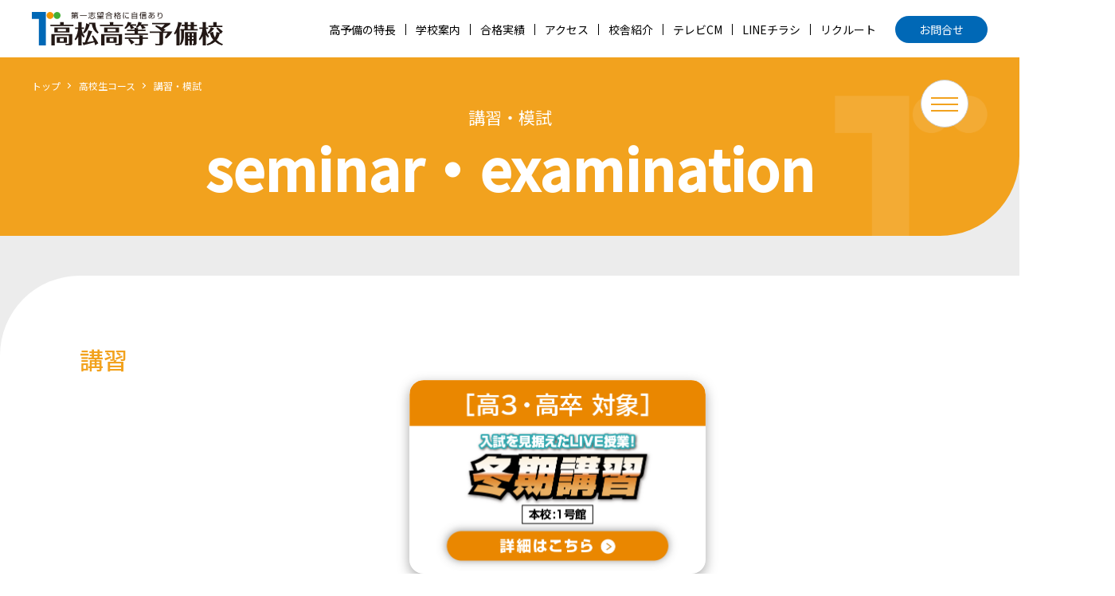

--- FILE ---
content_type: text/html; charset=UTF-8
request_url: https://takayobi.com/highSchool/examination/
body_size: 13551
content:

<!doctype html>
<html lang="ja">
<head>
<meta charset="UTF-8">
<meta name="viewport" content="width=device-width, initial-scale=1.0">
<script src="../../js/viewport.js"></script>
<meta http-equiv="X-UA-Compatible" content="ie=edge">
<title>講習・模試｜高校生コース｜高松高等予備校</title>
<meta name="robots" content="INDEX,FOLLOW">
<meta name="format-detection" content="telephone=no">
<meta name="Keywords" content="講習・模試,高松,予備校,第一志望合格,高松高等予備校,高予備,寮,香川,塾,中学生,高校生,浪人生" />
<meta name="Description" content="現役合格を目指す方へ 講習・模試のご案内ページです。学校法人村上学園　高松高等予備校" />
<meta name="author" content="高松高等予備校">
<link rel="canonical" href="https://takayobi.com/">

<meta property="og:site_name" content="高松高等予備校">
<meta property="og:title" content="高松高等予備校">
<meta property="og:description" content="現役合格を目指す方へ 講習・模試のご案内ページです。学校法人村上学園　高松高等予備校">
<meta property="og:type" content="website">
<meta property="og:url" content="https://takayobi.com/">
<meta property="og:image" content="https://takayobi.com/images/fb.png">

<meta name="twitter:card" content="summary" />
<meta name="twitter:site" content="" />
<meta name="twitter:domain" content="/" />
<meta name="twitter:title" content="高松高等予備校" />
<meta name="twitter:description" content="現役合格を目指す方へ 講習・模試のご案内ページです。学校法人村上学園　高松高等予備校" />
<meta name="twitter:image" content="https://takayobi.com/images/fb.png" />
<meta itemprop="image" content="https://takayobi.com/images/fb.png" />

<link rel="apple-touch-icon-precomposed" href="https://takayobi.com/images/webclip.png" />
<link rel="apple-touch-icon" sizes="152x152" href="https://takayobi.com/images/webclip.png">
<link rel="shortcut icon" type="image/vnd.microsoft.icon" href="https://takayobi.com//favicon.ico">
<link rel="icon" type="image/vnd.microsoft.icon" href="https://takayobi.com//favicon.ico">
<link rel="preconnect" href="https://fonts.googleapis.com"> 
<link rel="preconnect" href="https://fonts.gstatic.com" crossorigin> 
<link href="https://fonts.googleapis.com/css2?family=Noto+Sans+JP:wght@400;500&family=PT+Sans+Narrow:wght@700&display=swap" rel="stylesheet">


<link rel="stylesheet" href="../../css/common.min.css">
<link rel="stylesheet" href="../../css/style.css">
<link rel="stylesheet" href="../../css/sec.css">
<link rel="stylesheet" href="../../css/high.css">
  
<script type="application/ld+json">
{
"@context": "http://schema.org",
"@type": "BreadcrumbList",
"itemListElement":
[
{
"@type": "ListItem",
"position": 1,
"item":
{
"@id": "https://takayobi.com/",
"name": "高松高等予備校"
}
},
{
"@type": "ListItem",
"position": 2,
"item":
{
"@id": "https://takayobi.com/highschool/",
"name": "高校生コース"
}
}
{
"@type": "ListItem",
"position": 3,
"item":
{
"@id": "https://takayobi.com/highschool/examination/",
"name": "講習・模試"
}
}
]
}
</script>

<!-- Google Tag Manager -->
<script>(function(w,d,s,l,i){w[l]=w[l]||[];w[l].push({'gtm.start':
new Date().getTime(),event:'gtm.js'});var f=d.getElementsByTagName(s)[0],
j=d.createElement(s),dl=l!='dataLayer'?'&l='+l:'';j.async=true;j.src=
'https://www.googletagmanager.com/gtm.js?id='+i+dl;f.parentNode.insertBefore(j,f);
})(window,document,'script','dataLayer','GTM-5SG4LBJ');</script>
<!-- End Google Tag Manager -->

<!-- Google Tag Manager -->
<script>(function(w,d,s,l,i){w[l]=w[l]||[];w[l].push({'gtm.start':
new Date().getTime(),event:'gtm.js'});var f=d.getElementsByTagName(s)[0],
j=d.createElement(s),dl=l!='dataLayer'?'&l='+l:'';j.async=true;j.src=
'https://www.googletagmanager.com/gtm.js?id='+i+dl;f.parentNode.insertBefore(j,f);
})(window,document,'script','dataLayer','GTM-TQQBGKD');</script>
<!-- End Google Tag Manager -->

<!-- Global site tag (gtag.js) - Google Analytics -->
<script async src="https://www.googletagmanager.com/gtag/js?id=G-4WR2M71WDN"></script>
<script>
  window.dataLayer = window.dataLayer || [];
  function gtag(){dataLayer.push(arguments);}
  gtag('js', new Date());

  gtag('config', 'G-4WR2M71WDN');
</script>

</head>

<body id="">
<script>
  (function(i,s,o,g,r,a,m){i['GoogleAnalyticsObject']=r;i[r]=i[r]||function(){
  (i[r].q=i[r].q||[]).push(arguments)},i[r].l=1*new Date();a=s.createElement(o),
  m=s.getElementsByTagName(o)[0];a.async=1;a.src=g;m.parentNode.insertBefore(a,m)
  })(window,document,'script','//www.google-analytics.com/analytics.js','ga');

  ga('create', 'UA-58210961-1', 'auto');
  ga('send', 'pageview');
</script>
<!-- Google Tag Manager (noscript) -->
<noscript><iframe src="https://www.googletagmanager.com/ns.html?id=GTM-5SG4LBJ"
height="0" width="0" style="display:none;visibility:hidden"></iframe></noscript>
<!-- End Google Tag Manager (noscript) -->

<!-- Google Tag Manager (noscript) -->
<noscript><iframe src="https://www.googletagmanager.com/ns.html?id=GTM-TQQBGKD"
height="0" width="0" style="display:none;visibility:hidden"></iframe></noscript>
<!-- End Google Tag Manager (noscript) -->
<div id="wrapper">
<!--
==============================================
ヘッダー グロナビ
==============================================
-->


<header id="header">
<div class="inner--base">
<div class="logo"><a href="https://takayobi.com/"><img src="https://takayobi.com/images/common/logo.svg" alt="高松高等予備校" width="274"/></a></div>

<ul class="header--textlink flex flex--end vaC">
<li><a href="https://takayobi.com/#takayobi">高予備の特長</a></li>
<li><a href="https://takayobi.com/info/">学校案内</a></li>
<li><a href="https://takayobi.com/examinee/success/">合格実績</a></li>
<li><a href="https://takayobi.com/info/#map">アクセス</a></li>
<li><a href="https://takayobi.com/info/#school">校舎紹介</a></li>
<li><a href="https://takayobi.com/cm/">テレビCM</a></li>
<li><a href="https://takayobi.com/info/line.php">LINEチラシ</a></li>
<li><a href="https://takayobi.com/recruit/">リクルート</a></li>
<li class="bt"><a href="https://takayobi.com/info/toiawase.php">お問合せ</a></li>
</ul>
</div>
</header>

<div id="htoi" class="sp"><a href="https://takayobi.com/info/toiawase.php" ><img src="https://takayobi.com/images/common/icon_toi.svg" alt="お問合せ" width="30"/></a></div>
<div id="htel" class="sp"><a href="tel:087-834-1015" ><img src="https://takayobi.com/images/common/ion_tel.svg" alt="087-834-1015" width="30"/></a></div>
<div id="humberger" class="hidden-md hidden-lg sp"><span class="icon-bar"></span><span class="icon-bar"></span><span class="icon-bar last"></span></div>

<nav id="gnav">
<div class="logo"><a href="https://takayobi.com/"><img src="https://takayobi.com/images/common/logo_w.svg" alt="高松高等予備校" width="274"/></a></div>

<div class="gnav--couselink">
<p class="fo21 Tleft">現役合格を目指す方へ</p>
<h2 class="fo76 Tleft"><strong><a href="https://takayobi.com/highSchool/">高校生コース</a></strong></h3>
<ul class="flex flex--bet  fo20">
<li><a href="https://takayobi.com/highSchool/course01.php">高1コース</a></li>
<li><a href="https://takayobi.com/highSchool/course02.php">高2コース</a></li>
<li><a href="https://takayobi.com/highSchool/course03.php">高3コース</a></li>
<li><a href="https://takayobi.com/highSchool/course04.php">高1・高2 高予備プレップ</a></li>
<li><a href="https://takayobi.com/highSchool/course05.php">スピーキング・リスニング対策講座</a></li>
<li><a href="https://takayobi.com/highSchool/examination/">講習・模試</a></li>
<li><a href="https://takayobi.com/highSchool/price/">申込手順・受講料</a></li>
<li><a href="https://takayobi.com/highSchool/bus/">無料送迎バス</a></li>
</ul>
<div class="bt1"><a href="https://takayobi.com/request_s/high.php" class="fo21 boxShadow">高校生コース<br class="sp">資料請求（無料）</a></div>
</div>


<ul class="flex flex--bet gnav--txtlink fo15">
<li><a href="https://takayobi.com/info/">校舎紹介</a></li>
<li><a href="https://takayobi.com/cm/">テレビCM</a></li>
<li><a href="https://takayobi.com/info/line.php">LINEチラシ</a></li>
<li><a href="https://takayobi.com/info/#outline">学校概要</a></li>
<li><a href="https://takayobi.com/info/#map">アクセス</a></li>
<li><a href="https://takayobi.com/recruit/">リクルート</a></li>
</ul>

<div class="bt2"><a href="tel:087-834-1015" class="fo30">お電話からのお問合せ<span class="pc">　</span><br class="sp"><span class="fo36 bold">TEL 087-834-1015</span></a></div>
<!--<div class="bt1"><a href="https://takayobi.com/request_s/contact.php" class="fo20">お問い合わせフォーム</a></div>-->

<ul class="flex flex--bet gnav--btink">
<li class="examineeBG boxShadow"><a href="https://takayobi.com/examinee/"><p class="fo13">大学受験を<br class="sp">目指す方へ</p><h3 class="fo20 txtShadow"><strong>高卒生<br class="sp">コース</strong></h3></a></li>
<li class="juniorBG boxShadow"><a href="https://takayobi.com/juniorSchool/"><p class="fo13">高校受験を<br class="sp">目指す方へ</p><h3 class="fo20 txtShadow"><strong>中学生<br class="sp">コース</strong></h3></a></li>
</ul>

</nav>
<main id="contents" class="second high--examination">
<section class="pageIndextitle highBG">
<div class="inner--base">

<p class="fo21 Tcenter">講習・模試</p>
<h1 class="fo76 Tcenter"><strong>seminar・examination</strong></h1>

<!--===pan====-->
<div class="pan inner--short">
<ul class="fo12">
<li><a href="../../">トップ</a></li>
<li><a href="../">高校生コース</a></li>
<li>講習・模試</li>
</ul>
</div>
<!--===/pan====-->
</div>
</section>

<section class="box_corner whiteBG ">

<div class="inner--base">

<h3 class="fo30 highColor bold">講習</h3>

<ul class="flex flex--center lists">
<li class="boxShadow borderRadius15"><a href="high3-levelup.php"><img src="../../images/common/class/high3_levelup_f.png" alt="冬期講習" class="borderRadius15"/></a></li>



<!--
<li class="boxShadow borderRadius15"><a href="high3-levelup.php"><img src="../../images/common/class/high3_levelup_n.png" alt="夏期講習" class="borderRadius15"/></a></li>
<li class="boxShadow borderRadius15"><a href="high-levelup.php"><img src="../../images/common/class/high12_levelup_n.png" alt="夏期講習" class="borderRadius15"/></a></li>
<li class="boxShadow borderRadius15"><a href="high-levelup.php"><img src="../../images/common/class/high12_levelup_f.png" alt="冬期講習" class="borderRadius15"/></a></li>

<li class="boxShadow borderRadius15"><a href="spring.php"><img src="../../images/common/class/high_spring.png" alt="春期無料体験学習" class="borderRadius15"/></a></li>







-->
</ul>

</div>

</section>


<section class="siryo">
<div class="inner--base Tcenter">
<h2 class="fo30 examineeColor bold">高予備をもっと知りたい方は、</h2>
<div class="bt"><a href="https://takayobi.com/request_s/high.php" class="fo24 arrow_r_b examineeBG bold boxShadow  borderRadius30">高校生コース<br class="sp">資料請求（無料）</a></div>
</div>
</section>

</main>

<!--
==============================================
フッターメニューエリア
==============================================
-->
<footer id="footer">
<div class="inner--base">
<dl class="flex flex--bet fo13">
<dt class="col2"><h2><img src="https://takayobi.com/images/common/logo_w.svg" alt="高松高等予備校" width="283"/></h2>
<p>［本校：1号館］〒760-0076　高松市観光町547-1<br>
<a href="tel:087-834-1015">TEL	087-834-1015</a>　FAX	087-863-3088</p>
<p>［亀井町教室］〒760-0050　高松市亀井町8-10<br>
<a href="tel:087-834-1015">TEL	087-835-1015</a>　FAX	087-813-2015</p>
</dt>
<dd class="col2">
<!--
<ul class="flex flex--end sns">
<li><a href="https://www.youtube.com/channel/UClCzXtMvhNFGhP0eDtCE-Sg" target="_blank"><img src="https://takayobi.com/images/common/icon_yt.svg" width="52" alt="Youtube"/></a></li>
<li><a href="https://www.facebook.com/高松高等予備校-161606550587549/" target="_blank"><img src="https://takayobi.com/images/common/icon_fb.svg" width="52" alt="Facebook"/></a></li>
</ul>
-->
<ul class="flex flex--end txtlink">
<li><a href="https://takayobi.com/sitemap/">サイトマップ</a></li>
<li><a href="https://takayobi.com/link/">リンク集</a></li>
<li><a href="https://takayobi.com/privacy/">プライバシーポリシー</a></li>
</ul>
<p class="copyright">Copyright© Takamatsu Preparatory School. All Right Reserved.</p>
</dd>
</dl>
</div>
</footer>

<div class="pagetop fo14 bold"><a href="#wrapper">PAGE TOP</a></div>

</div><!-- #wrapper -->
<script src="../../js/jquery.min.js"></script>
<script src="../../js/common.js"></script>
<script src="../../js/sec.js"></script>
<!-- Conversion: CV1 -->
<script type="text/javascript">
  var _fout_queue = _fout_queue || {}; if (_fout_queue.conv === void 0) _fout_queue.conv = {};
  if (_fout_queue.conv.queue === void 0) _fout_queue.conv.queue = [];

  _fout_queue.conv.queue.push({
    'user_id': 54969,
    'convtype': 0,
    'price': 0,
    'dat': ''
  });

  (function() {
    var el = document.createElement('script'); el.type = 'text/javascript'; el.async = true;
    el.src = 'https://js.fout.jp/conversion.js';
    var s = document.getElementsByTagName('script')[0]; s.parentNode.insertBefore(el, s);
  })();
</script></body>
</html>


--- FILE ---
content_type: text/css
request_url: https://takayobi.com/css/common.min.css
body_size: 8528
content:
html,body,div,span,applet,object,iframe,h1,h2,h3,h4,h5,h6,p,blockquote,pre,a,abbr,acronym,address,big,cite,code,del,dfn,em,img,ins,kbd,q,s,samp,small,strike,sub,sup,tt,var,b,u,i,center,dl,dt,dd,ol,ul,li,fieldset,form,label,legend,table,caption,tbody,tfoot,thead,tr,th,td,article,aside,canvas,details,embed,figure,figcaption,footer,header,hgroup,menu,nav,output,ruby,section,summary,time,mark,audio,video{margin:0;padding:0;border:0;font-size:100%;font:inherit;vertical-align:baseline}article,aside,details,figcaption,figure,footer,header,hgroup,menu,nav,section{display:block}ol,ul{list-style:none}blockquote,q{quotes:none}blockquote:before,blockquote:after,q:before,q:after{content:'';content:none}table{border-collapse:collapse;border-spacing:0}.sp{display:none}

@media screen and (max-width: 480px) {.sp{display:block}.pc{display:none}}
@media screen and (max-width: 480px) {/*スマホのスタイル*/img{max-width: 100%;height: auto}}
input[type="submit"],input[type="button"],input[type="reset"]{appearance: button;border: none;border-radius: 0;box-sizing: border-box;cursor: pointer;-webkit-box-sizing:content-box;-webkit-appearance: button;}
img{vertical-align:bottom}
sup{vertical-align: top;position: relative;top: -0.1em;}
.flex{display: -moz-flex;display: -ms-flex;display: -o-flex;display: flex;display: -webkit-flex;flex-wrap: wrap;-webkit-flex-wrap:wrap;}
.flex--start{justify-content: flex-start;-webkit-justify-content: flex-start;}
.flex--center{justify-content: center;-webkit-justify-content: center;}
.flex--end{justify-content: flex-end;-webkit-justify-content: flex-end;}
.flex--bet{justify-content: space-between;-webkit-justify-content: space-between;}
.flex--around{justify-content: space-around;-webkit-justify-content: space-around;}
.flex--between{-webkit-box-pack:justify;  -ms-flex-pack:justify;  justify-content:space-between;}
.col1{width:100%;}.col2{width:48%;}.col3{width:32%;}.col4{width:23%;}.col5{width:18.4%;}.col6{width:15%;}.col3_2{width: 66%}.col60{width: 60%}.col40{width: 40%}
.vaC{align-items: center;}.vaB{align-items: flex-end;}
.mT10{margin-top: 10px;}.mT20{margin-top: 20px;}.mT30{margin-top: 30px;}.mT50{margin-top: 50px!important;}.mT70{margin-top: 70px!important;}.mB10{margin-bottom: 10px;}.mB20{margin-bottom: 20px;}.mB25{margin-bottom: 25px;}.mB30{margin-bottom: 30px;}.mL20{margin-left: 20px;}.mR20{margin-right: 20px;}.pT10{padding-top: 10px;}.pT30{padding-top: 30px;}.pB30{padding-bottom: 30px;}.p20{padding: 20px;}.pTB40{padding: 40px 0;}.p6{padding: 6px 0;}.p10{padding: 10px;}.coution{margin-left: 1em;text-indent: -1em;}

a{ color: #3C3C3C;text-decoration: none;transition: 0.4s;}
a:link {color: #000;-moz-transition: all 0.2s ease-in-out;-webkit-transition: all 0.2s ease-in-out;-o-transition: all 0.2s ease-in-out;transition: all 0.2s ease-in-out;}
a:visited {color: #000;}
a:hover,a:active{color: #0181C0;text-decoration: none;opacity: 0.8;filter: alpha(opacity=80);-ms-filter: "alpha(opacity=80)";}
a[href$=".pdf"].pdf{background: url(../images/common/icon_pdf.png) no-repeat 100% 50%; padding: 20px 0;padding-right:30px;}
a.ex{background: url(../images/common/icon_ex.png) no-repeat 100% 50%;  padding: 20px 0;padding-right:30px;background-size: 20px}
a.anker{margin-top:-100px; padding-top:100px;}
@media screen and (min-width: 481px) {/*PCスタイルのスタイル*/
a[href*="tel:"] {pointer-events: none;cursor: default;text-decoration: none;}
}

/* font
font-family: 'M PLUS 1p', sans-serif;
font-family: 'PT Sans Narrow', sans-serif;
*/
.fontM{font-family: 'Noto Serif JP', serif;font-feature-settings: "palt";-webkit-font-feature-settings: "palt";}
.Tleft{ text-align:left;}.Tright{ text-align:right;}.Tcenter{ text-align:center;}
.bold {font-weight: 500;}
.palt{font-feature-settings: "palt";-webkit-font-feature-settings: "palt";-moz-font-feature-settings: "palt";letter-spacing: 0.05em;}
.fo10 { font-size: 1rem; }
.fo11 { font-size: 1.1rem; }
.fo12 { font-size: 1.2rem; }
.fo13{ font-size: 1.3rem; }
.fo14 { font-size: 1.4rem; }
.fo15 { font-size: 1.5rem; }
.fo16 { font-size: 1.6rem; }
.fo17 { font-size: 1.7rem; }
.fo18 { font-size: 1.8rem; }
.fo20 { font-size: 2.0rem; }
.fo21 { font-size: 2.1rem; }
.fo22 { font-size: 2.2rem; }
.fo23 { font-size: 2.3rem; }
.fo24 { font-size: 2.4rem; }
.fo28 { font-size: 2.8rem; }
.fo30 { font-size: 3rem; }
.fo34 { font-size: 3.4rem; }
.fo36 { font-size: 3.6rem; }
.fo38 { font-size: 3.8rem; }
.fo42 { font-size: 4.2rem; }
.fo48 { font-size: 4.8rem; }
.fo50 { font-size: 5.0rem; }
.fo56 { font-size: 5.6rem; }
.fo76 { font-size: 7rem; }
.fo86 { font-size: 7.6rem; }
.fo120 { font-size: 12.0rem; }


.egl{font-family: 'PT Sans Narrow', sans-serif;}
.whiteBG{background:#ffffff}
.examineeBG{background:#006aac }
.highBG{background:#f2a21e }
.juniorBG{background:#5fc036 }
.examineeColor,
a.examineeColor{color:#006aac }
.highColor,
a.highColor{color:#f2a21e }
.juniorColor,
a.juniorColor{color:#5fc036 }
.whiteColor{color: #fff}
a.blueColor{color:#0E38B6;text-decoration: underline}
.blueColor{color:#0E38B6!important;}
.redColor{color: #ff0000}
.redBG{background: #ff0000}
.yellowBG{background: #fffcdb!important}
.blueBG{background: #d3edfb!important}
.grayBG{background: #ccc!important}

.boxShadow{box-shadow: rgba(0, 0, 0, 0.35) 0px 5px 15px;}
.txtShadow{text-shadow: 0 2px 4px rgba(0,0,0,0.7);}

.borderRadius15{border-radius: 18px;overflow: hidden}
.borderRadius30{border-radius: 30px;overflow: hidden}

.arrow_r_b {  position: relative;display: inline-block;padding-right: 20px;color: #333;text-decoration: none;}
.arrow_r_b:before {  content: '';width: 18px;height: 18px;background: #333;border-radius: 50%;position: absolute;top: 50%;right: 10%;margin-top: -9px;transition: all .3s;}
.arrow_r_b:after {  content: '';width: 6px;height: 6px;border: 0;border-top: solid 1px #fff;border-right: solid 1px #fff;position: absolute;top: 50%;right: 12%;margin-top: -4px;transform: rotate(45deg);  transition: all .3s;}
/*hoverした際の移動*/
.arrow_r_b:hover::before{ right: 8%;}
.arrow_r_b:hover::after{right: 10%;}


.arrow_r{position: relative;display: inline-block;padding-right: 10px;text-decoration: none;}
.arrow_r:before{content: '';width: 6px;height: 6px;border: 0;border-top: solid 1px #fff;border-right: solid 1px #fff;position: absolute;top: 50%;left: 100%;margin-top: -4px;transform: rotate(45deg);}

.arrow_r_c{position: relative;display: inline-block;padding-right: 10px;text-decoration: none;}
.arrow_r_c:before{content: '';width: 6px;height: 6px;border: 0;border-top: solid 1px #006aac;border-right: solid 1px #006aac;position: absolute;top: 50%;left: 100%;margin-top: -4px;transform: rotate(45deg);}

.arrow_b{position: relative;display: inline-block;padding-right: 10px;text-decoration: none;}
.arrow_b:before{content: '';width: 6px;height: 6px;border: 0;border-top: solid 1px #f2a21e;border-right: solid 1px #f2a21e;position: absolute;top: 50%;right: 5%; margin-top: -4px;transform: rotate(135deg);}

.arrow_r_b.examineeColor:before{background:#006aac}
.arrow_r_b.highColor:before{background:#f2a21e}
.arrow_r_b.juniorColor:before{background:#5fc036}

.arrow_b.examineeColor:before{border-top: solid 1px #006aac;border-right: solid 1px #006aac;}
.arrow_b.highColor:before{border-top: solid 1px #f2a21e;border-right: solid 1px #f2a21e;}
.arrow_b.juniorColor:before{border-top: solid 1px #5fc036;border-right: solid 1px #5fc036;}



@media screen and (max-width: 1025px) {
.fo13{ font-size: 1rem; }
.fo15 { font-size: 1.3rem; }
.fo16 { font-size: 1.4rem; }
.fo17 { font-size: 1.4rem; }
.fo18 { font-size: 1.5rem; }
.fo20 { font-size: 1.5rem; }
.fo21 { font-size: 1.7rem; }
.fo22 { font-size: 1.7rem; }
.fo23 { font-size: 1.7rem; }
.fo24 { font-size: 1.7rem; }
.fo30 { font-size: 1.8rem; }
.fo34 { font-size: 2.5rem; }
.fo38 { font-size: 2.8rem; }
.fo56 { font-size: 3rem; }
.fo76 { font-size: 3.2rem; }
}


 @media print{
.fo10 { font-size: 1rem; }
.fo11 { font-size: 1.1rem; }
.fo12 { font-size: 1.2rem; }
.fo13{ font-size: 1.2rem; }
.fo14 { font-size: 1.2rem; }
.fo15 { font-size: 1.2rem; }
.fo16 { font-size: 1.3rem; }
.fo17 { font-size: 1.3rem; }
.fo18 { font-size: 1.4rem; }
.fo20 { font-size: 1.5rem; }
.fo21 {font-size: 1.5rem; }
.fo22 { font-size: 1.5rem; }
.fo23 { font-size: 1.5rem; }
.fo24 {font-size: 1.5rem; }
.fo28 { font-size: 1.7rem; }
.fo30 { font-size: 1.7rem; }
.fo34 { font-size: 2rem; }
.fo36 { font-size: 2rem; }
.fo38 { font-size: 2rem; }
.fo42 { font-size: 2.5rem; }
.fo48 { font-size: 2.5rem; }
.fo50 { font-size: 3rem; }
.fo56 { font-size: 3rem; }
.fo76 { font-size: 3rem; }
.fo86 { font-size: 6rem; }
.fo120 { font-size: 8rem; }
 }

--- FILE ---
content_type: text/css
request_url: https://takayobi.com/css/style.css
body_size: 13002
content:
@charset "UTF-8";
/*===========
body・html
============*/
*{box-sizing:border-box;-webkit-box-sizing: border-box;-moz-box-sizing: border-box;-ms-box-sizing: border-box;-o-box-sizing: border-box;margin: 0;padding: 0;}
html{width: 100%;height: 100vh;overflow-y: scroll;overflow-x: hidden;font-size: 62.5%;-webkit-font-smoothing: antialiased;}
body {position: relative;font-family: 'Noto Sans JP', sans-serif;width: 100%;position: relative;font-weight: 400;font-size: 14px;font-size: 1.4rem;line-height: 1.7;color: #3C3C3C;-webkit-font-smoothing: antialiased; -moz-osx-font-smoothing: grayscale;transition: 0.4s;text-size-adjust: 100%;
-webkit-text-size-adjust: 100%;/*Chrome,Safari*/
-ms-text-size-adjust: 100%;/*EgdeMobile*/
-moz-text-size-adjust: 100%;/*firefox*/
}
@media screen and (max-width: 480px) {
body {font-size: 14px;font-size: 1.4rem;}
}


.inner--base{margin:auto;width: 70%;min-width: 1200px; position: relative}
.inner--long{max-width:100%;width: 100%;}
.inner--short{width: 840px;margin: 0 auto;position: relative}
.inner--960{width: 960px;margin: auto}
@media screen and (max-width: 1199px) {
.inner--base{min-width: 96%;}
img{max-width: 100%;height: auto}
}

@media screen and (max-width: 1025px) {
.inner--base{margin:auto;width: 96%;position: relative}
.inner--short{width: 84%;margin: 0 auto;position: relative}
.inner--960{width: 96%;margin: auto}
}
@media screen and (max-width: 480px) {
.inner--base{margin:auto;width: 96%;min-width: 96%;position: relative;}
.inner--long{max-width:100%;width: 100%;}
.inner--short{width: 84%;margin: 0 auto;position: relative}
.inner--960{width: 96%;margin: auto}
}


#wrapper{  opacity: 0;position: relative
}

/*#header*/
#header{width: 100%;text-align: left;position: fixed; top: 0;left: 0;z-index: 2;}
#header .logo{padding: 15px 0;width: 20%}
#header .logo img{max-width: 100%;height: auto}
#header.fixed{background: #fff;}
#header .header--textlink{position: absolute;right: 0;top: 20px;width: 80%}
#header .header--textlink li{padding: 0 12px;line-height: 1}
#header .header--textlink li+ li {  border-left: 1px solid #000;}
#header .header--textlink li:last-child{padding-right: 0;border-left:none}
#header .header--textlink .bt a{background: #fff;display: block;padding: 10px 30px;text-align: center;/*padding-left: 60px; */position: relative; border-radius: 100vh;}
/*
#header .header--textlink .bt a:after {
position: absolute;content: '';left: 26px;top:32%;background-image: url('data:image/svg+xml;charset=utf8,%3Csvg%20xmlns%3D%22http%3A%2F%2Fwww.w3.org%2F2000%2Fsvg%22%20viewBox%3D%220%200%2023.56%2016.03%22%3E%3Cg%3E%3Cg%3E%3Cpath%20d%3D%22m19.41%203.11-7.63%206.73-7.63-6.73a.743.743%200%200%200-1%201.1l8.12%207.15a.71.71%200%200%200%201%200l8.11-7.15a.72.72%200%200%200%20.07-1%20.74.74%200%200%200-1-.07Zm0%200%22%2F%3E%3Cpath%20d%3D%22M21.37%200H2.2A2.2%202.2%200%200%200%200%202.2v11.63a2.21%202.21%200%200%200%202.2%202.2h19.17a2.2%202.2%200%200%200%202.19-2.2V2.2A2.19%202.19%200%200%200%2021.37%200Zm.73%2013.83a.73.73%200%200%201-.73.73H2.2a.73.73%200%200%201-.73-.73V2.2a.74.74%200%200%201%20.73-.74h19.17a.74.74%200%200%201%20.73.74Zm0%200%22%2F%3E%3C%2Fg%3E%3C%2Fg%3E%3C%2Fsvg%3E');background-size: cover; width: 23px;height: 16px}
*/
#header.fixed  .bt a{background: #0068b6;color: #fff}
/*
#header.fixed .header--textlink .bt a:after {background-image: url('data:image/svg+xml;charset=utf8,%3Csvg%20xmlns%3D%22http%3A%2F%2Fwww.w3.org%2F2000%2Fsvg%22%20viewBox%3D%220%200%2040.87%2027.81%22%3E%3Cdefs%3E%3Cstyle%3E.cls-1%7Bfill%3A%23fff%7D%3C%2Fstyle%3E%3C%2Fdefs%3E%3Cg%3E%3Cg%3E%3Cpath%20class%3D%22cls-1%22%20d%3D%22M33.67%205.4%2020.44%2017.07%207.2%205.4a1.27%201.27%200%201%200-1.68%201.91L19.6%2019.72a1.29%201.29%200%200%200%201.68%200L35.35%207.31a1.27%201.27%200%201%200-1.68-1.91Z%22%2F%3E%3Cpath%20class%3D%22cls-1%22%20d%3D%22M37.06%200H3.81A3.82%203.82%200%200%200%200%203.81V24a3.82%203.82%200%200%200%203.81%203.82h33.25A3.82%203.82%200%200%200%2040.87%2024V3.81A3.82%203.82%200%200%200%2037.06%200Zm1.27%2024a1.27%201.27%200%200%201-1.27%201.27H3.81A1.27%201.27%200%200%201%202.54%2024V3.81a1.27%201.27%200%200%201%201.27-1.27h33.25a1.27%201.27%200%200%201%201.27%201.27Z%22%2F%3E%3C%2Fg%3E%3C%2Fg%3E%3C%2Fsvg%3E')}
*/
#gnav{display: none}

#humberger{display:none;border: 1px solid #ccc;background: #006aac; position:fixed;top:15px;right:10px;z-index:99;width:40px;height:40px; padding:12px 12px 0; cursor:pointer;border-radius: 30px;}
body.drawer-opened{position: fixed;width: 100%;height: 100%;top: 0; /*追記*/  left: 0; /*追記*/}
body.drawer-opened #humberger{background: #fff;}
body.drawer-opened #humberger .icon-bar{background:#006aac;}
body.drawer-opened #humberger :nth-child(1){transform:translate(0,8px) rotate(45deg);-webkit-transform:translate(0,8px) rotate(45deg);}
body.drawer-opened #humberger :nth-child(2){transform:translate(-20px ,0);-webkit-transform:translate(-20px ,0);opacity:0;}
body.drawer-opened #humberger :nth-child(3){transform:translate(0,-8px) rotate(-45deg);-webkit-transform:translate(0,-8px) rotate(-45deg);}

.icon-bar{height:2px;background:#fff;display:block;margin-bottom:6px;-webkit-transition:all 400ms cubic-bezier(1.000, 0.000, 0.000, 1.000);-moz-transition:all 400ms cubic-bezier(1.000, 0.000, 0.000, 1.000);-o-transition:all 400ms cubic-bezier(1.000, 0.000, 0.000, 1.000);transition:all 400ms cubic-bezier(1.000, 0.000, 0.000, 1.000);-webkit-transition-timing-function:cubic-bezier(1.000, 0.000, 0.000, 1.000);-moz-transition-timing-function:cubic-bezier(1.000, 0.000, 0.000, 1.000);-o-transition-timing-function:cubic-bezier(1.000, 0.000, 0.000, 1.000);transition-timing-function:cubic-bezier(1.000, 0.000, 0.000, 1.000);}
.icon-bar.last{margin-bottom:0}

@media screen and (max-width: 1199px) {
#header .logo{width:60%;}
#header .header--textlink{display: none}
#humberger{display: block}
}
@media print{
#header .logo{width:20%;}
}
.fixed-content{right:inherit;width:100%;z-index:2;-webkit-transition:all 400ms cubic-bezier(1.000, 0.000, 0.000, 1.000);-moz-transition:all 400ms cubic-bezier(1.000, 0.000, 0.000, 1.000);-o-transition:all 400ms cubic-bezier(1.000, 0.000, 0.000, 1.000);transition:all 400ms cubic-bezier(1.000, 0.000, 0.000, 1.000);-webkit-transition-timing-function:cubic-bezier(1.000, 0.000, 0.000, 1.000);-moz-transition-timing-function:cubic-bezier(1.000, 0.000, 0.000, 1.000);-o-transition-timing-function:cubic-bezier(1.000, 0.000, 0.000, 1.000);transition-timing-function:cubic-bezier(1.000, 0.000, 0.000, 1.000);}

#overlay{z-index:-1;opacity:0;background:#000;left:0;top:0;width:100%;height:100%;position:fixed;-webkit-transition:all 400ms cubic-bezier(1.000, 0.000, 0.000, 1.000);-moz-transition:all 400ms cubic-bezier(1.000, 0.000, 0.000, 1.000);-o-transition:all 400ms cubic-bezier(1.000,0.000,0.000,1.000);transition:all 400ms cubic-bezier(1.000, 0.000, 0.000, 1.000);-webkit-transition-timing-function:cubic-bezier(1.000, 0.000, 0.000,1.000);-moz-transition-timing-function:cubic-bezier(1.000, 0.000, 0.000, 1.000);-o-transition-timing-function:cubic-bezier(1.000, 0.000, 0.000, 1.000);transition-timing-function:cubic-bezier(1.000, 0.000, 0.000, 1.000);}



body.drawer-opened #gnav{position: fixed;z-index: 97;background: #006aac;left: 0;top: 0%;display: block;text-align: center;padding-top:0px;padding-bottom: 20px;
overflow: scroll;height: 100%;width: 100%;
-webkit-overflow-scrolling: touch;
-webkit-transition: all 400ms cubic-bezier(1.000, 0.000, 0.000, 1.000);-moz-transition: all 400ms cubic-bezier(1.000, 0.000, 0.000, 1.000);-o-transition: all 400ms cubic-bezier(1.000, 0.000, 0.000, 1.000);transition: all 400ms cubic-bezier(1.000, 0.000, 0.000, 1.000); /* easeInOutExpo */-webkit-transition-timing-function: cubic-bezier(1.000, 0.000, 0.000, 1.000);-moz-transition-timing-function: cubic-bezier(1.000, 0.000, 0.000, 1.000);-o-transition-timing-function: cubic-bezier(1.000, 0.000, 0.000, 1.000);transition-timing-function: cubic-bezier(1.000, 0.000, 0.000, 1.000); /* easeInOutExpo */ }
#gnav .logo{width: 60%;padding: 15px;text-align: left}
.gnav--txtlink{width: 80%;margin:20px auto 0}
.gnav--txtlink a{color: #fff}
.gnav--txtlink li{width: 48%;padding: 12px 0;border: 1px solid #fff;border-radius: 10px; margin-bottom: 12px}
#gnav .bt1{width: 50%;margin: 20px auto}
#gnav .bt1 a{background: #fff;display: block;padding: 10px 40px;padding-left: 60px; position: relative; border-radius: 100vh;}
#gnav .bt1 a:after {position: absolute;content: '';left: 26px;top:32%;background-image: url('data:image/svg+xml;charset=utf8,%3Csvg%20xmlns%3D%22http%3A%2F%2Fwww.w3.org%2F2000%2Fsvg%22%20viewBox%3D%220%200%2023.56%2016.03%22%3E%3Cg%3E%3Cg%3E%3Cpath%20d%3D%22m19.41%203.11-7.63%206.73-7.63-6.73a.743.743%200%200%200-1%201.1l8.12%207.15a.71.71%200%200%200%201%200l8.11-7.15a.72.72%200%200%200%20.07-1%20.74.74%200%200%200-1-.07Zm0%200%22%2F%3E%3Cpath%20d%3D%22M21.37%200H2.2A2.2%202.2%200%200%200%200%202.2v11.63a2.21%202.21%200%200%200%202.2%202.2h19.17a2.2%202.2%200%200%200%202.19-2.2V2.2A2.19%202.19%200%200%200%2021.37%200Zm.73%2013.83a.73.73%200%200%201-.73.73H2.2a.73.73%200%200%201-.73-.73V2.2a.74.74%200%200%201%20.73-.74h19.17a.74.74%200%200%201%20.73.74Zm0%200%22%2F%3E%3C%2Fg%3E%3C%2Fg%3E%3C%2Fsvg%3E');background-size: cover; width: 23px;height: 16px
}

#gnav .bt2{width: 100%;margin: 20px auto}
#gnav .bt2 a{display: block;padding: 10px 0px;padding-left: 0px; position: relative; color: #fff;text-align: center;line-height: 1.4}
@media screen and (max-width: 480px) {
#gnav .bt1{width: 76%;}
}


.gnav--btink{border-top: 1px solid #fff;margin: 20px auto 0;padding-top: 20px;width: 80%;}
.gnav--btink li{width: 31%;padding: 12px 0}
.gnav--btink a{color: #fff;display: block}

#htel{position:fixed;top:15px;right:15%;z-index:99;width:36px;}
#htel img{width: 100%}
#htoi{position:fixed;top:15px;right:26%;z-index:99;width:36px;}
#htoi img{width: 100%}


#footer{background: #006aac;color: #fff; padding: 30px 0;margin-top: 50px}
#footer a{color: #fff}
#footer dt h2{margin-bottom: 20px}
#footer dt p{line-height: 1.5em;margin-bottom: 12px}
#footer dd .sns li{margin-left: 22px;margin-bottom: 30px}
#footer dd .txtlink li{padding: 0 12px;line-height: 1}
#footer dd .txtlink li+ li {  border-left: 1px solid #fff;}
#footer dd .txtlink li:last-child{padding-right: 0}

#footer .copyright {text-align: right;margin-top: 20px}
.pagetop{  width: 8.5em;position: fixed;bottom: 5px;right: 5px;display: none; text-align: center
}
.pagetop a{  color: #000;  display: block;  padding-top: 22px;  position: relative;background: url('data:image/svg+xml;charset=utf8,%3Csvg%20xmlns%3D%22http%3A%2F%2Fwww.w3.org%2F2000%2Fsvg%22%20width%3D%2212.093%22%20height%3D%228.228%22%20viewBox%3D%220%200%2012.093%208.228%22%3E%20%3Cpath%20id%3D%22%E3%83%91%E3%82%B9_19466%22%20data-name%3D%22%E3%83%91%E3%82%B9%2019466%22%20d%3D%22M0%2C0%2C6.051%2C5.294%2C0%2C10.588%22%20transform%3D%22translate(0.753%207.569)%20rotate(-90)%22%20fill%3D%22none%22%20stroke%3D%22%23000000%22%20stroke-width%3D%222%22%2F%3E%3C%2Fsvg%3E') center top no-repeat;  background-size: 20% auto;}
@media screen and (max-width: 480px) {
#footer .col2{width: 100%;margin: auto;margin-bottom: 20px}
#footer dt h2{width: 70%;margin: 0 auto 20px}
#footer dt{text-align: center}
#footer dd .sns,
#footer dd .txtlink{justify-content: center!important;-webkit-justify-content: center;}
#footer dd .sns li{margin:12px 12px 35px}
#footer .copyright{text-align: center}
}

@media screen and (max-width: 1024px) and (orientation: landscape) {
/*デバイス横向きで画面の横幅が 1024px 以下の場合のスタイルを記述*/
}
@media screen and (min-width: 897px) {/*PCスタイルのスタイル*/
}

@media print{
body {font-size: 12px;font-size: 1.2rem;}
.inner--base{margin:auto;width: 90%; min-width: 90%;position: relative}
.inner--long{max-width:100%;width: 100%;}
.inner--short{width: 84%;margin: 0 auto;position: relative}
img{max-width: 100%;height: auto}
}

#yudokyoka{ text-align: center;margin-bottom: 50px}
#yudokyoka ul{width: 80%;margin: auto;}
.siryo#yudokyoka a{width: 100%; display: block;color: #fff;font-size: 2.4rem;padding: 16px 0;margin-top:8px}
.siryo#yudokyoka .arrow_r_o:before {background: #fff; }
.siryo#yudokyoka .arrow_r_o:after {border-top: solid 1px #f2a21e;  border-right: solid 1px #f2a21e;  top: 50%;  right: 11%;}
.siryo#yudokyoka .arrow_r_o:hover::after{right: 9%;}
#yudokyoka p {
position: relative;
display: inline-block;
padding: 0 45px;
font-size: 1.9rem
}
#yudokyoka p:before, #yudokyoka p:after {
content: '';
position: absolute;
top: 50%;
display: inline-block;
width: 30px;
height: 1px;
background-color: black;

}
#yudokyoka p:before {
-webkit-transform: rotate(60deg);
transform: rotate(60deg);
left:0;
}
#yudokyoka p:after {
-webkit-transform: rotate(-60deg);
transform: rotate(-60deg);
right: 0;
}
@media screen and (max-width: 480px) {
#yudokyoka ul{width: 96%;margin: auto;}
.siryo#yudokyoka a{font-size: 1.5rem;padding: 12px 0;margin-top:8px;line-height: 1.3}
#yudokyoka p {font-size: 1.1rem}
.siryo#yudokyoka .arrow_r_o:after { right: 12%; }

}



--- FILE ---
content_type: text/css
request_url: https://takayobi.com/css/sec.css
body_size: 6612
content:
@charset "UTF-8";
#wrapper {opacity: 100;}
#contents { width: 100%;   position: relative;background: #ececec;	padding-bottom: 70px;}

#humberger.sp{}
#header{background: #fff}
@media screen and (min-width: 481px) {/*PCスタイルのスタイル*/

body.drawer-opened #humberger{background: #fff;}
body.drawer-opened #humberger .icon-bar{background:#0068b6;}
#header .header--textlink .bt a{background: #0068b6;color: #fff}
#header .header--textlink .bt a:after {background-image: url('data:image/svg+xml;charset=utf8,%3Csvg%20xmlns%3D%22http%3A%2F%2Fwww.w3.org%2F2000%2Fsvg%22%20viewBox%3D%220%200%2040.87%2027.81%22%3E%3Cdefs%3E%3Cstyle%3E.cls-1%7Bfill%3A%23fff%7D%3C%2Fstyle%3E%3C%2Fdefs%3E%3Cg%3E%3Cg%3E%3Cpath%20class%3D%22cls-1%22%20d%3D%22M33.67%205.4%2020.44%2017.07%207.2%205.4a1.27%201.27%200%201%200-1.68%201.91L19.6%2019.72a1.29%201.29%200%200%200%201.68%200L35.35%207.31a1.27%201.27%200%201%200-1.68-1.91Z%22%2F%3E%3Cpath%20class%3D%22cls-1%22%20d%3D%22M37.06%200H3.81A3.82%203.82%200%200%200%200%203.81V24a3.82%203.82%200%200%200%203.81%203.82h33.25A3.82%203.82%200%200%200%2040.87%2024V3.81A3.82%203.82%200%200%200%2037.06%200Zm1.27%2024a1.27%201.27%200%200%201-1.27%201.27H3.81A1.27%201.27%200%200%201%202.54%2024V3.81a1.27%201.27%200%200%201%201.27-1.27h33.25a1.27%201.27%200%200%201%201.27%201.27Z%22%2F%3E%3C%2Fg%3E%3C%2Fg%3E%3C%2Fsvg%3E')}
}


#footer{margin-top: 0px}

.pageIndextitle{color: #fff;padding-top: 90px;border-radius: 0 0 100px 0;position: relative}
.pageIndextitle .inner--base{background: url("../images/common/pagetitle_bg.png") no-repeat left bottom;padding: 110px 0 }
.pageIndextitle h1{line-height: 1.3em}
.pageIndextitle .catch{margin-top: 30px;line-height: 2.5em}
.pageIndextitle .img{position: absolute;right: 0;bottom: 10px}

.second .pageIndextitle{/*padding-top: 44px*/}
.second .pageIndextitle .inner--base{background-position: right 30px;background-size: 16%;padding: 40px 0;margin-bottom: 50px}
@media screen and (max-width: 1199px) {
.pageIndextitle .catch{width: 58%;line-height: 2em}
.pageIndextitle .img{width: 40%;}

}
@media screen and (max-width: 480px) {
.pageIndextitle{color: #fff;padding: 60px 0 0;margin-bottom: 60px;border-radius: 0 0 40px 0}
.pageIndextitle .inner--base{padding: 40px 0 40px;background-size: 70%}
.pageIndextitle .catch{margin-top: 10px;line-height: 2em}
.pageIndextitle .fo20 { font-size: 1.3rem; }
.pageIndextitle .img{width: 42%;bottom: -50px}

.second .pageIndextitle{margin-bottom: 20px;}
.second .pageIndextitle .inner--base{background-position: right  bottom;background-size: 32%; padding: 30px 0;margin-bottom: 20px }
.second .pageIndextitle .fo21 { font-size: 1.5rem; }
.second .pageIndextitle .fo76 { font-size: 2.4rem; }
}

/*pan*/
.pan{text-align:left;position: absolute;left: 0;top: 8px}
.pan li{display:inline-block;text-align:left;position:relative;color: #fff}
.pan li a{padding-right:20px;color: #fff}
.pan li a:after{content:'';width:4px;height:4px;border:0px;border-top:solid 1px #fff;border-right:solid 1px #fff;-ms-transform:rotate(45deg);-webkit-transform:rotate(45deg);transform:rotate(45deg);position:absolute;top:50%;right:8px;margin-top:-3px}
@media screen and (max-width: 480px) {
.pan{display: none}
}



.contitle{line-height: 3.5em;letter-spacing: 0.1em;margin-bottom: 40px}
.box_topleftlong{border-radius: 100px 0 0px 0;padding: 80px 0 400px;min-width: 1200px}

.box_topright{border-radius: 0px 100px 100px 0;padding: 80px 0;width: 93%;min-width: 1200px}
.box_topleftbase{border-radius: 100px 0 0px 100px;padding: 80px 0;width: 93%;margin-left: auto;min-width: 1200px}
.box_corner{border-radius: 100px;width: 80%;margin:0px  auto 0; padding: 80px 0;min-width: 1400px}
.marker_yellow_futo {background: linear-gradient(transparent 0%, #ffff66 0%);}

@media screen and (max-width: 1199px) {
.box_topleftlong{border-radius: 30px 0 0px 0;padding: 40px 0 400px;min-width: 100%}
.box_topright{border-radius: 0px 30px 30px 0;padding: 40px 0;min-width: 96%}
.box_topleftbase{border-radius: 30px 0 0px 30px;padding: 40px 0;min-width: 96%}
.box_corner{border-radius: 30px;width: 96%;margin:0px  auto 0; padding: 20px;min-width: 96%}
}


@media screen and (max-width: 480px) {
.contitle{line-height: 2.8em;letter-spacing: 0.1em;text-align: center}
.box_topleftlong{border-radius: 30px 0 0px 0;padding: 40px 0 400px;min-width: 100%}
.box_topright{border-radius: 0px 30px 30px 0;padding: 40px 0;min-width: 96%}
.box_topleftbase{border-radius: 30px 0 0px 30px;padding: 40px 0;min-width: 96%}
.box_corner{border-radius: 30px;width: 96%;margin:0px  auto 0; padding: 20px;min-width: 96%}

}

.siryo{margin-top: 30px;}
.siryo a{display: block;width: 60%;margin: auto; padding: 10px 0px;margin: auto;text-align: center;color: #fff;letter-spacing: 0.05em;text-indent: 0.05em}
.siryo .arrow_r_b:before {background: #fff; }
.siryo .arrow_r_b:after {border-top: solid 1px #006aac;  border-right: solid 1px #006aac;  top: 50%;  right: 11%;}
.siryo .arrow_r_b:hover::after{right: 9%;}
@media screen and (max-width: 480px) {
.siryo a{margin-top: 12px;width: 90%;}
.siryo .arrow_r_b:after { right: 12%; }
.siryo .fo30{font-size: 1.5rem}
}

table{width: 100%;table-layout: fixed;border-collapse: collapse;border: 1px solid #666}
table td,table th{padding: 15px;border: 1px solid #666;text-align: center;vertical-align: middle}
table.st1 th{background: #fffcdb}
table.st2 th{background: #d3edfb}

table.st1 th.st2{background: #d3edfb}
table.st2 th.st1{background: #fffcdb}

@media screen and (max-width: 480px) {
.table-wrap,
.table-wrap--short{ overflow-x: scroll;}
.table-wrap table {width: 1200px;}
.table-wrap--short table {width: 600px;}
.table-wrap table th,.table-wrap table td,
.table-wrap--short table th,.table-wrap--short table td{font-size: 1.2rem;padding: 5px}
}

.news dl{margin-top: 20px}
.news dd{margin-left: 20px}
.news .iconnews{background:#666666; }
.news dt span{display: inline-table;  width: 96px; vertical-align:middle; text-align:center; height:16px; color:#FFF; font-size:1.2rem; padding:3px;border-radius: 5px; margin-right:10px; font-weight:500;}
.news .icon1{background:#FA9600;}
.news .icon2{background:#FF0000; }
.news .icon3{background:#0067B6; }
.news  .icon4{background:#FA9600; }
.news .icon5{background:#7CC036; }
.news .iconuniversity{background:#0067B6; }
.news .iconhighschool{background:#FA9600; }
.news .iconjuniorschool{background:#7CC036; }
.news .iconbosyu{background:#FF0000; }

.pageNavi{text-align: center;margin: 20px 0}
.pageNavi a{display: block;margin:5px  auto; }
.pageNavi div{width: 30%}
.pageNavi div.col4{width: 22%}
@media screen and (max-width: 480px) {
.pageNavi div{width: 80%;margin: auto}
.pageNavi div.col4{width: 48%;margin-bottom: 20px}
}


--- FILE ---
content_type: text/css
request_url: https://takayobi.com/css/high.css
body_size: 5617
content:
@charset "UTF-8";

body.drawer-opened #gnav{background: #f2a21e;}
body.drawer-opened #humberger .icon-bar{background:#f2a21e;}
#humberger{background: #f2a21e;}
@media screen and (min-width: 1200px) {/*PCスタイルのスタイル*/

#humberger{display: block;background: #fff;top:100px;right:5%;width: 60px;height: 60px;padding-top: 21px }
.icon-bar{background:#f2a21e;}
.gnav--btink .fo13{font-size: 1.6rem}
.gnav--btink .fo20{font-size: 2.5rem}

}
.gnav--btink li{width: 48%;}
.gnav--couselink{background: url("../images/common/pagetitle_bg.png") no-repeat left top; background-size: 20%; width: 1200px; padding: 20px 0; margin:20px auto 0;color: #fff}
.gnav--couselink a{color: #fff}
.gnav--txtlink,.gnav--btink{width: 1200px; }
#gnav .bt1{width: 40%;margin:20px auto}
.gnav--couselink li{width: 48%; margin-bottom: 12px}
.gnav--couselink li a{display: block;background: #fff;color: #f2a21e;padding: 16px 0;border-radius: 10px;font-weight: 500}
#gnav .gnav--couselink  .bt1 a{background: #0A1D5E}
#gnav .gnav--couselink  .bt1 a:after{background: none}
@media screen and (max-width: 1199px) {
.gnav--couselink{width: 100%;padding: 20px}
.gnav--txtlink,.gnav--btink{width: 100%;padding: 20px}
#gnav .bt1{width:76%;}
#gnav .gnav--couselink .bt1{width:100% }
}

@media screen and (max-width: 480px) {
#humberger{background: #f2a21e;}

.gnav--couselink .fo20{font-size: 1.3rem}
}
@media screen and (max-width: 480px) {
.pageIndextitle .img{bottom: -30px}
}
.index .pickup{margin: 80px 0}
.index .catch{width: 60%}
.index .catch2{margin-top: 30px;line-height: 3em}
.index .contents{}
.index .contents h3{letter-spacing: 0.1em}
.index .contents li{padding:20px 15px;margin-bottom: 30px;}
.index .contents .maru{width: 85px;margin-right: 30px}
.index .contents .maru p{text-align: center; background: url("../highSchool/images/link_maru_1.svg") no-repeat center center;background-size: 85px; line-height: 85px}
.index .pickup .flex--center li{margin: 12px 12px;width: 30%}
.index .pickup .flex--center li img{width: 100%;height: auto}
@media screen and (max-width: 480px) {
.index .catch{width: 100%}
.index .catch2{line-height: 2em}
.index .pickup{margin: 40px 0}
.index .pickup li{width: 86%;margin: auto; margin-bottom: 20px}
.index .pickup .flex--center li{margin:8px;width: 45%}
.index .contents li{padding:10px;margin-bottom: 30px}
.index .contents li.col2{width: 100%}
.index .contents .maru{width: 40px;}
.index .contents .maru p{background-size: 40px; line-height: 40px}
.index .contents .co{width: 75%}

}

.index .contents .arrow_r_b { padding-right: 40px;}
.index .contents .arrow_r_b:before {  background: #fff;  border: 1px solid #f2a21e;  top: 50%;  right: 0%;}
.index .contents .arrow_r_b:after { border-top: solid 1px #f2a21e;  border-right: solid 1px #f2a21e; right: 7px; margin-top: -2.5px;}
/*hoverした際の移動*/
.index .contents .arrow_r_b:hover::before{ right: -10px;}
.index .contents .arrow_r_b:hover::after{right: -2px;}

.index .point{position: relative;margin-top: -300px;margin-bottom: 50px}
.index .point .inner--base{padding-left: 3%}
.index .point .img{position: absolute;right: -7%;top: 20px;}
.index .point .detail{margin-top: 40px;line-height: 2em}
.index .point .detail li{margin-bottom: 40px}
.index .point .detail h4{padding: 12px 0;margin-bottom: 12px;font-weight: 500}
.index .point .catch2{width: 58%}
.index .point .detail .photo{width: 56%}
.index .point .detail .photo.col3_1{width: 30%}
.index .point .detail img{width: 100%!important;height: auto}
@media screen and (max-width: 1025px) {
.index .point .img{width: 40%;right: -2%;}
.index .point .catch2{width: 50%}
.index .point .detail .col60,
.index .point .detail .col40{width: 100%;margin-bottom: 12px}
.index .point .detail .photo{width: 100%}

}
@media screen and (max-width: 480px) {
.index .point{margin-bottom: 40px;}
.index .point .catch2{width: 100%}
.index .point .img{position: static;width: 80%; margin:-80px auto 20px;}
.index .point .img img{object-fit: cover;width: 100%!important;height: 150px!important;}
.index .point .detail{width: 90%;margin: 40px auto}
.index .point .detail li{margin-bottom: 30px}
.index .point .detail .col2,
.index .point .detail li p{width: 100%}
.index .point .detail .col60,
.index .point .detail .col40{width: 100%;margin-bottom: 12px}
.index .point .detail img{width: 100%}
}


.high--course{}
a.anker{ /*display: block;*/ margin-top:0px; padding-top:100px;}
.high--course .btdetail{margin-top: 30px;}
.high--course .btdetail a{display: block;width: 80%; padding: 12px 50px 12px 40px;margin: auto;text-align: center;color: #fff;letter-spacing: 0.05em;text-indent: 0.05em}
.high--course .btdetail .arrow_r_b:before{ right: 20px;background: #fff}
.high--course  .btdetail .arrow_r_b:after { right: 25px;  border-top: solid 1px #f39800;  border-right: solid 1px #f39800;}
.high--course .btdetail .arrow_r_b:hover::before{ right: 12px;}
.high--course .btdetail .arrow_r_b:hover::after{right: 18px;}

@media screen and (max-width: 480px) {
.high--course .btdetail a{display: block;width: 100%; padding: 12px 30px 12px 0px;}
.high--course .btdetail a.fo24{font-size: 1.5rem}
.high--course  .col2{width: 100%;margin-bottom: 20px}

.high--course .box_corner .mT70{margin-top: 30px!important}
.high--course .box_corner .mT30{margin-top: 15px!important}

}


.high--examination .lists li{margin-left: 10px;margin-right: 10px;margin-bottom: 20px;width: 31%}
.high--examination .lists li img{max-width: 100%;height: auto}
@media screen and (max-width: 480px) {
.high--examination .lists li{margin: 20px 0 0 0;width: 48%}
}

.in_frame{position: relative}
.in_frameab{width: 60%;position: absolute;right: 6%;top: -6px}

.inner--960 .btdetail a{width: 100%}


--- FILE ---
content_type: image/svg+xml
request_url: https://takayobi.com/images/common/logo_w.svg
body_size: 5491
content:
<?xml version="1.0" encoding="UTF-8"?><svg id="b" xmlns="http://www.w3.org/2000/svg" viewBox="0 0 280 33.51"><defs><style>.d{fill:#fff;}</style></defs><g id="c"><g><g><path class="d" d="M68.81,3.89v1.97H36.15v-1.97h13.86v-1.58c0-.42-.1-1.61-.1-2l4.91,.07s.25,.1,.25,.42c0,.1,0,.17-.14,.74V3.89h13.9Zm-1.54,13.19v12.18c0,2.63-.63,3.65-4,3.65h-5.33l-.77-2.21c.98,.11,2.14,.25,3.47,.25,1.41,0,1.76-.1,1.76-1.51v-10.38h-19.93v14.14h-4.84V17.09h29.65Zm-4.17-9.12v7.05h-21.23V7.96h21.23Zm-3.47,13.37v8.03h-14.42v-8.03h14.42Zm-12.98-11.4v3.26h11.65v-3.26h-11.65Zm3.09,13.37v4.1h5.33v-4.1h-5.33Z"/><path class="d" d="M83.19,22.21c-1.3-1.33-2.18-2.39-2.87-3.51v14.49h-4.64v-12.21c-1.68,2.95-3.19,4.32-3.93,5.02l-1.26-1.65c2.56-4,4.14-7.72,4.95-14.38h-4.21v-1.93h4.45V2.77c0-1.05,0-1.19-.1-2.39l4.53,.1c.28,0,.42,.17,.42,.42s-.07,.49-.21,.77v6.35h3.36v1.93h-3.33c.6,3.83,2,7.47,4.28,10.56l-1.44,1.68Zm12-9.02s.11,.21,.11,.28c0,.1,0,.17-.42,.77-2.95,6.7-3.3,7.44-6.6,14.21,4.39-.63,7.05-1.09,9.4-1.51-.84-2.52-1.72-4.7-2.98-6.91l1.83-1.05c.98,1.26,4.95,6.28,7.47,11.09l-4.56,2.84c-.25-1.05-.49-2.24-1.16-4.18-9.51,2.63-11.02,3.05-14.46,3.79-.28,.32-.31,.35-.49,.35-.04,0-.39-.07-.42-.14l-1.41-3.68c2.21-.07,3.3-.18,3.44-.21,3.72-10.24,4.43-14.42,4.81-16.84l5.44,1.19Zm-3.65-9.44c.11,.04,.35,.14,.35,.39,0,.21-.17,.42-.39,.7-1.89,6.28-4.91,9.37-7.65,11.44l-1.68-1.26c3.89-5.37,4.17-9.2,4.46-13.02l4.91,1.75Zm8.1-2.46c.25,7.62,2.56,11.12,4.77,13.61l-1.65,1.51c-3.48-2.53-7.23-6.49-8-13.16h-3.96V1.3h8.84Z"/><path class="d" d="M138.97,3.89v1.97h-32.67v-1.97h13.86v-1.58c0-.42-.11-1.61-.11-2l4.91,.07s.24,.1,.24,.42c0,.1,0,.17-.14,.74V3.89h13.89Zm-1.54,13.19v12.18c0,2.63-.63,3.65-4,3.65h-5.33l-.77-2.21c.98,.11,2.14,.25,3.47,.25,1.4,0,1.75-.1,1.75-1.51v-10.38h-19.93v14.14h-4.84V17.09h29.65Zm-4.17-9.12v7.05h-21.23V7.96h21.23Zm-3.47,13.37v8.03h-14.42v-8.03h14.42Zm-12.98-11.4v3.26h11.65v-3.26h-11.65Zm3.09,13.37v4.1h5.33v-4.1h-5.33Z"/><path class="d" d="M149.81,10.35c-.42-2.07-.67-2.77-1.47-4.88h-.91c-1.05,1.16-2.67,2.77-4.98,4.56l-1.73-1.09c3.02-3.09,4.56-6.95,4.95-8.95l4.8,1.23c.07,.04,.21,.07,.21,.25s-.1,.28-.42,.56c-.39,.35-.85,1.09-1.16,1.51h8.28v1.93h-5.79c.14,.11,1.72,1.47,3.23,3.26l-5.02,1.61Zm10.24,6.1h14.03v1.97h-32.67v-1.97h13.86v-3.51h-10.77v-1.96h10.77c0-.81-.07-1.58-.14-2.35l4.91,.11s.17,.21,.17,.35c0,.07-.1,.42-.17,.6v1.3h10.7v1.96h-10.7v3.51Zm1.72,3.68c0-.7-.04-.91-.14-1.3l4.77,.28c.42,.04,.56,.28,.56,.42,0,.25-.1,.39-.39,.98v1.51h7.51v1.97h-7.51v5.16c0,3.09-.95,3.79-3.96,3.79h-6.46l-.77-2.18c1.9,.28,4.18,.35,4.7,.35,1.4,0,1.68-.32,1.68-1.86v-5.26h-13.65c.95,.49,3.72,2,6.88,4.53l-4.46,3.33c-.7-1.4-2.18-4.17-4.35-6.7l1.37-1.16h-6.14v-1.97h20.35v-1.89Zm3.93-9.86c-.77-2.7-1.65-4.35-1.89-4.81h-1.69c-1.58,1.65-2.66,2.49-3.51,3.16l-1.69-.98c1.51-1.75,2.84-3.65,3.61-7.65l4.77,1.23c.14,.07,.14,.14,.14,.21,0,.32-.35,.56-.56,.7-.42,.56-.6,.81-1.05,1.4h10.25v1.93h-6.74c1.3,.98,2.56,2,3.72,3.16l-5.37,1.65Z"/><path class="d" d="M195.84,13.44h12.74c-2.14,4.49-6.35,8.18-8.81,10l-2.17-1.44c.98-1.16,3.19-4,4.07-6.6h-6.45v14.03c0,1.44-.04,3.44-3.69,3.44h-6.74l-.77-2.25c2.24,.39,3.75,.42,4.49,.42,1.55,0,1.9-.28,1.9-1.75V15.4h-13.93v-1.96h16.88c-2.84-2.98-5.51-5.09-9.09-6.98l1.26-1.72c4.32,1.54,7.23,3.02,7.75,3.26,1.72-1.47,3.33-2.88,4.32-4.42h-17.68V1.65h25.47v1.86c-3.44,2.67-8.39,5.44-9.33,5.97,1.68,.98,2.14,1.3,2.91,1.79l-3.12,2.17Z"/><path class="d" d="M218.74,33.26h-4.46V15.37c-1.09,1.23-1.68,1.82-2.39,2.53l-1.19-1.72c3.86-5.37,5.79-12,5.93-15.97l5.23,1.12c.07,.04,.14,.28,.14,.39,0,.25-.1,.35-.46,.74-1.12,3.12-1.97,4.88-2.81,6.39v24.42Zm6.25-14.07c0,8.11-2.84,11.47-4.52,13.47l-1.65-1.23c1.83-3.12,2.25-6.07,2.25-12.74v-6.67h-1.33v-1.93h5.96v-3.93h-4.14v-1.93h4.14v-1.54c0-.56-.07-1.4-.14-2.28l4.53,.03c.14,0,.35,.35,.35,.53,0,.14-.07,.35-.14,.53v2.74h4.03v-1.37c0-.74-.04-1.26-.1-2.42l4.49,.04s.28,.17,.28,.45c0,.18-.1,.56-.14,.7v2.6h4.42v1.93h-4.42v3.93h5.37v1.93h-19.23v7.16Zm11.23,13.54h-3.37v-6.39h-2.18v6.88h-4.31V14.46h16.24v14.95c0,1.93-.39,3.44-2.95,3.44h-2.32l-.7-2c.56,.1,.77,.14,.95,.14,.74,0,.74-.53,.74-1.12v-3.51h-2.1v6.39Zm-5.93-26.56v3.93h4.03v-3.93h-4.03Zm2.56,10.21h-2.18v3.02h2.18v-3.02Zm0,4.98h-2.18v3.02h2.18v-3.02Zm3.37-1.96h2.1v-3.02h-2.1v3.02Zm0,4.98h2.1v-3.02h-2.1v3.02Z"/><path class="d" d="M258.74,22.24c-1.26-1.44-1.72-2.1-2.91-3.96v14.91h-4.63v-12.88c-1.76,3.3-3.26,4.81-4.18,5.75l-1.12-1.79c2.98-4.25,4.59-9.26,5.12-14.42h-4.39v-1.93h4.56V3.44c0-1.16,0-2.07-.11-3.16l4.67,.11s.21,.17,.21,.45c0,.25-.07,.46-.14,.6V7.93h3.05v1.93h-3.02c.35,2.38,1.4,6.42,4.46,10.84l-1.58,1.54Zm7.23-8.42c.35,2.39,.95,5.12,2.7,8.31,.6-1.16,1.65-3.33,2.11-7.97l4.88,1.37c.17,.03,.25,.17,.25,.39s-.25,.45-.46,.63c-1.12,4.25-3.08,7.33-4.35,8.98,1.23,1.3,4,3.86,8.91,5.97l-1.37,1.65c-4.81-1.54-7.89-3.69-9.79-5.26-1.9,1.68-4.98,3.65-10.77,5.26l-1.37-1.62c1.86-.67,5.93-2.07,9.61-6.07-2.63-3.02-3.89-5.86-4.91-9.86l4.56-1.79Zm-7.93,1.54c3.68-3.51,4.81-7.68,4.88-7.96l4.49,1.89s.11,.07,.11,.14c0,.46-.21,.6-.6,.81-2.49,2.95-4.32,4.6-7.3,6.49l-1.58-1.37Zm21.23-9.96v1.93h-19.89v-1.93h6.84V2.81c0-.32-.04-1.23-.11-2.46l4.81,.07c.14,0,.24,.32,.24,.46,0,.28-.07,.42-.14,.56v3.97h8.24Zm-2.52,11.61c-1.05-1.86-3.9-5.61-6.14-7.79l1.41-1.58c1.89,1.16,4.95,3.12,7.75,5.93l-3.02,3.44Z"/></g><g><path class="d" d="M14.74,3.62c0,1.96,1.59,3.55,3.54,3.55s3.54-1.58,3.54-3.55S20.24,.09,18.28,.09s-3.54,1.59-3.54,3.54Z"/><path class="d" d="M21.82,3.62c0,1.96,1.58,3.55,3.54,3.55s3.55-1.58,3.55-3.55S27.33,.09,25.37,.09s-3.54,1.59-3.54,3.54Z"/><polygon class="d" points="0 7.14 0 .11 14.07 .11 14.07 33.51 7.02 33.51 7.02 7.14 0 7.14"/></g></g></g></svg>

--- FILE ---
content_type: application/javascript
request_url: https://takayobi.com/js/common.js
body_size: 1057
content:
$(function() {
$(document).on("click", "#humberger", function() {
$("body").toggleClass("drawer-opened")
});
});

$(function() {
        
        var urlHash = location.hash;
        if (urlHash) {
            $('body,html').stop().scrollTop(0);
            setTimeout(function() {
                var target = $(urlHash);
                var position = target.offset().top;
                $('body,html').stop().animate({
                    scrollTop: position
                }, 500);
            }, 100);
        }
        $('a[href^=#]').click(function() {
            var href = $(this).attr("href");
            var target = $(href);
            var position = target.offset().top;
            $('body,html').stop().animate({
                scrollTop: position
            }, 500);
            return false;
        });
    });



//ページスクロール
$(function() {

$('.pagetop').hide();
$(window).scroll(function () {
    if($(window).scrollTop() > 0) {
        $('.pagetop').fadeIn(600);
		$("#header").addClass('fixed');
    } else {
        $('.pagetop').fadeOut(600);
		$('#header').removeClass('fixed');
    }
}); 
});


--- FILE ---
content_type: image/svg+xml
request_url: https://takayobi.com/images/common/icon_toi.svg
body_size: 2100
content:
<?xml version="1.0" encoding="UTF-8"?><svg id="b" xmlns="http://www.w3.org/2000/svg" width="44" height="44" viewBox="0 0 44 44"><defs><style>.d{fill:#009e1a;}.d,.e{stroke-width:0px;}.e{fill:#fff;}</style></defs><g id="c"><circle class="d" cx="22" cy="22" r="22"/><path class="e" d="m9.974,19.191v1.2h1.857v.825h-1.857v1.333c.524-.108,1.092-.167,1.55-.167,1.399,0,2.341.783,2.341,1.958,0,.775-.309,1.35-.933,1.716-.442.258-.9.392-1.733.483l-.333-.783c1.491-.133,2.083-.542,2.083-1.424,0-.783-.517-1.216-1.441-1.216-.417,0-.991.075-1.533.2v2.149c0,.658-.4,1.066-1.058,1.066-.434,0-1.009-.208-1.358-.5-.417-.35-.633-.758-.633-1.208,0-.475.175-.783.691-1.216.341-.292.808-.55,1.458-.8v-1.591h-1.741v-.825h1.741v-1.2h.899Zm-.899,4.416c-.775.325-1.275.8-1.275,1.208,0,.417.459.825.934.825.241,0,.342-.125.342-.425v-1.608Zm4.782-1.508c-.476-.742-1.075-1.483-1.658-2.041l.633-.508c.608.55,1.233,1.283,1.683,1.991l-.657.558Z"/><path class="e" d="m18.452,22.241h-2.274v4.657h-.892v-7.648h3.166v2.991Zm-2.274-1.808h1.449v-.55h-1.449v.55Zm0,1.167h1.449v-.591h-1.449v.591Zm4.391,4.032h-2.633v.608h-.825v-3.316h3.458v2.708Zm-2.633-2.024v1.3h1.8v-1.3h-1.8Zm4.558,2.341c0,.658-.226.866-.95.866-.342,0-.7-.017-1.033-.042l-.166-.875c.408.05.766.075.999.075s.267-.033.267-.25v-3.482h-2.341v-2.991h3.225v6.698Zm-2.392-5.516h1.508v-.55h-1.508v.55Zm0,1.167h1.508v-.591h-1.508v.591Z"/><path class="e" d="m29.146,22.257h-3.773v-.525c-.559.408-1.025.691-1.642.975l-.575-.758c1.575-.617,2.774-1.633,3.5-2.966h1.024c.758,1.149,1.933,2.066,3.599,2.791l-.541.8c-.65-.317-1.059-.559-1.592-.925v.608Zm.867,4.641h-.934v-.492h-3.716v.492h-.933v-3.757h5.582v3.757Zm-4.649-1.283h3.716v-1.708h-3.716v1.708Zm3.558-4.132c-.684-.508-1.241-1.058-1.732-1.699-.358.6-.892,1.2-1.492,1.699h3.225Z"/><path class="e" d="m37.842,19.25v1.783h1.5v.816h-1.5v1.525c0,.675-.233.916-.866.916-.4,0-.925-.091-1.3-.225v-.783c.408.108.8.183,1.017.183.184,0,.241-.075.241-.292v-1.325h-2.758v3.158c0,.267.051.383.209.45.208.083.816.133,1.741.133.824,0,1.541-.033,2.324-.1v.858c-.767.05-1.642.075-2.425.075-1.274,0-1.857-.05-2.207-.2-.392-.175-.559-.483-.559-1.042v-3.333h-1.467v-.816h1.467v-1.708h.916v1.708h2.758v-1.783h.908Z"/></g></svg>

--- FILE ---
content_type: image/svg+xml
request_url: https://takayobi.com/images/common/ion_tel.svg
body_size: 669
content:
<?xml version="1.0" encoding="UTF-8"?><svg id="b" xmlns="http://www.w3.org/2000/svg" width="44" height="44" viewBox="0 0 44 44"><defs><style>.d{fill:#fff;}.d,.e{stroke-width:0px;}.e{fill:#ef8000;}</style></defs><g id="c"><circle class="e" cx="22" cy="22" r="22"/><path class="d" d="m18.047,16.129c1.548-.922,2.812-1.76,3.245-2.017.434-.259.418-.92.048-1.539-.369-.62-3.43-5.758-3.43-5.758-.48-.805-1.008-1.623-1.751-1.18-.743.442-1.3.774-3.22,1.918-1.919,1.143-4.467,7.568,2.208,18.777,6.676,11.207,13.541,12.026,15.459,10.883,1.92-1.144,2.477-1.476,3.221-1.918.742-.444.276-1.297-.204-2.102,0,0-3.061-5.14-3.429-5.758-.37-.62-.943-.949-1.377-.691-.433.259-1.77.972-3.318,1.893s-3.271-1.408-5.521-5.185c-2.25-3.777-3.478-6.4-1.93-7.323Z"/></g></svg>

--- FILE ---
content_type: image/svg+xml
request_url: https://takayobi.com/images/common/logo.svg
body_size: 9064
content:
<svg xmlns="http://www.w3.org/2000/svg" viewBox="0 0 273.12 47.66"><defs><style>.cls-1{fill:#231815;}.cls-2{fill:#f29600;}.cls-3{fill:#44af35;}.cls-4{fill:#0068b6;}</style></defs><g id="レイヤー_2" data-name="レイヤー 2"><g id="レイヤー_1-2" data-name="レイヤー 1"><path class="cls-1" d="M59.41,18v2h-33V18h14v-1.6c0-.42-.1-1.63-.1-2l5,.07a.42.42,0,0,1,.24.43,2.89,2.89,0,0,1-.14.74V18ZM57.85,31.3V43.61c0,2.66-.64,3.7-4.05,3.7H48.4l-.78-2.24a33.18,33.18,0,0,0,3.52.25c1.42,0,1.77-.11,1.77-1.53V33.28H32.75V47.59h-4.9V31.3Zm-4.23-9.23V29.2H32.15V22.07ZM50.11,35.59v8.13H35.52V35.59ZM37,24.06v3.29H48.76V24.06ZM40.1,37.58v4.15h5.39V37.58Z"/><path class="cls-1" d="M74,36.48a21,21,0,0,1-2.91-3.55V47.59H66.37V35.24a20,20,0,0,1-4,5.07l-1.28-1.67c2.59-4,4.19-7.81,5-14.55H61.86V22.14h4.51V16.82a18.88,18.88,0,0,0-.11-2.42l4.59.11a.38.38,0,0,1,.42.42,1.8,1.8,0,0,1-.21.79v6.42h3.4v1.95H71.09a24.18,24.18,0,0,0,4.33,10.68Zm12.14-9.13s.1.22.1.29,0,.18-.42.78c-3,6.78-3.34,7.53-6.68,14.38,4.44-.64,7.14-1.1,9.52-1.53a37.8,37.8,0,0,0-3-7l1.85-1.07A82.77,82.77,0,0,1,95,44.43L90.4,47.31a36.74,36.74,0,0,0-1.17-4.23c-9.62,2.66-11.14,3.09-14.62,3.83-.29.32-.33.36-.5.36s-.39-.07-.43-.14L72.26,43.4c2.24-.07,3.34-.18,3.48-.21,3.76-10.37,4.47-14.59,4.86-17Zm-3.7-9.54c.11,0,.36.14.36.39s-.18.43-.39.71c-1.92,6.35-5,9.48-7.74,11.57l-1.7-1.28c3.94-5.43,4.22-9.3,4.5-13.17Zm8.2-2.48c.25,7.7,2.6,11.25,4.83,13.77l-1.67,1.52a18.58,18.58,0,0,1-8.09-13.31h-4v-2Z"/><path class="cls-1" d="M130.41,18v2h-33V18h14v-1.6c0-.42-.1-1.63-.1-2l5,.07a.42.42,0,0,1,.25.43,2.72,2.72,0,0,1-.15.74V18ZM128.85,31.3V43.61c0,2.66-.64,3.7-4,3.7h-5.4l-.78-2.24a33.18,33.18,0,0,0,3.52.25c1.42,0,1.77-.11,1.77-1.53V33.28H103.76V47.59h-4.9V31.3Zm-4.23-9.23V29.2H103.15V22.07Zm-3.51,13.52v8.13H106.52V35.59ZM108,24.06v3.29h11.78V24.06Zm3.12,13.52v4.15h5.4V37.58Z"/><path class="cls-1" d="M141.38,24.48a23.87,23.87,0,0,0-1.49-4.93H139a38.88,38.88,0,0,1-5,4.61l-1.74-1.1a19.66,19.66,0,0,0,5-9l4.87,1.24c.07,0,.21.08.21.25s-.1.29-.43.57a11.89,11.89,0,0,0-1.17,1.53h8.38v1.95h-5.86a29.15,29.15,0,0,1,3.27,3.3Zm10.37,6.18h14.19v2h-33v-2h14V27.11H136v-2h10.9c0-.82-.07-1.6-.14-2.38l5,.11a.57.57,0,0,1,.17.36,3.65,3.65,0,0,1-.17.6v1.31h10.82v2H151.75Zm1.74,3.72a3.89,3.89,0,0,0-.15-1.31l4.83.28c.43,0,.57.29.57.43s-.11.39-.39,1V36.3h7.59v2h-7.59v5.22c0,3.12-1,3.83-4,3.83h-6.53l-.78-2.2a40.5,40.5,0,0,0,4.75.35c1.42,0,1.71-.32,1.71-1.88V38.29H139.68a43.92,43.92,0,0,1,7,4.58l-4.51,3.37a33.52,33.52,0,0,0-4.4-6.78l1.38-1.17H132.9v-2h20.59Zm4-10a23.84,23.84,0,0,0-1.92-4.86h-1.7a30.19,30.19,0,0,1-3.55,3.19l-1.7-1A14.88,14.88,0,0,0,152.24,14l4.83,1.24c.14.08.14.14.14.22,0,.32-.35.56-.57.71l-1.06,1.42h10.36v1.95h-6.81a35.62,35.62,0,0,1,3.76,3.19Z"/><path class="cls-1" d="M188,27.61h12.88c-2.16,4.54-6.42,8.26-8.91,10.11l-2.2-1.45a24.11,24.11,0,0,0,4.12-6.68h-6.53v14.2c0,1.46,0,3.48-3.73,3.48h-6.81L176,45a26.14,26.14,0,0,0,4.54.42c1.56,0,1.92-.28,1.92-1.77V29.59H168.37v-2h17.07a34.27,34.27,0,0,0-9.19-7.07l1.27-1.74a77.82,77.82,0,0,1,7.85,3.3,22.23,22.23,0,0,0,4.36-4.47H171.84V15.68h25.77v1.88a84.37,84.37,0,0,1-9.44,6c1.7,1,2.16,1.32,3,1.81Z"/><path class="cls-1" d="M211.14,47.66h-4.51V29.56c-1.1,1.24-1.7,1.84-2.41,2.55L203,30.37c3.9-5.43,5.85-12.14,6-16.15l5.29,1.14c.07,0,.14.28.14.39s-.1.35-.46.74A41.55,41.55,0,0,1,211.14,23Zm6.32-14.23c0,8.2-2.88,11.6-4.58,13.63l-1.67-1.25c1.85-3.16,2.27-6.14,2.27-12.88V26.19h-1.34v-2h6v-4H214v-2h4.19V16.74c0-.56-.07-1.41-.14-2.3l4.57,0c.15,0,.36.36.36.53a1.73,1.73,0,0,1-.14.54v2.77h4.08V16.92c0-.74,0-1.28-.11-2.45l4.55,0a.53.53,0,0,1,.28.46,4.7,4.7,0,0,1-.14.71v2.63H236v2h-4.47v4h5.43v2H217.46Zm11.36,13.7h-3.41V40.67h-2.2v6.95h-4.37v-19h16.44V43.75c0,2-.39,3.48-3,3.48H230l-.71-2a5.4,5.4,0,0,0,1,.14c.75,0,.75-.53.75-1.13V40.67h-2.13Zm-6-26.87v4h4.08v-4Zm2.59,10.33h-2.2v3.05h2.2Zm0,5h-2.2v3h2.2Zm3.41-2H231V30.59h-2.13Zm0,5H231v-3h-2.13Z"/><path class="cls-1" d="M251.61,36.52a27.18,27.18,0,0,1-3-4V47.59H244v-13a23,23,0,0,1-4.22,5.82l-1.14-1.81A30.56,30.56,0,0,0,243.8,24h-4.44V22H244V17.49a30.15,30.15,0,0,0-.11-3.19l4.72.1a.52.52,0,0,1,.22.46,1.27,1.27,0,0,1-.15.61V22h3.09V24H248.7a26.15,26.15,0,0,0,4.51,11ZM258.92,28a23.89,23.89,0,0,0,2.73,8.42,20.38,20.38,0,0,0,2.13-8.06l4.94,1.38c.18,0,.25.18.25.39s-.25.47-.46.64a26.18,26.18,0,0,1-4.41,9.09,26.91,26.91,0,0,0,9,6l-1.38,1.67a28.89,28.89,0,0,1-9.91-5.32c-1.91,1.7-5,3.69-10.89,5.32l-1.39-1.63a22.83,22.83,0,0,0,9.73-6.14,22.12,22.12,0,0,1-5-10Zm-8,1.57a18.44,18.44,0,0,0,4.93-8.06l4.55,1.92s.1.07.1.14c0,.46-.21.6-.6.81a29.12,29.12,0,0,1-7.38,6.57Zm21.47-10.08v1.95H252.25V19.48h6.92V16.85c0-.32,0-1.24-.11-2.48l4.86.07c.15,0,.25.32.25.46a1.13,1.13,0,0,1-.14.57v4Zm-2.55,11.75a45,45,0,0,0-6.21-7.88l1.42-1.6a42.08,42.08,0,0,1,7.84,6Z"/><path class="cls-2" d="M21,5a5,5,0,1,0,5-5A5,5,0,0,0,21,5Z"/><path class="cls-3" d="M31,5a5,5,0,1,0,5-5A5,5,0,0,0,31,5Z"/><polygon class="cls-4" points="0 10.03 0 0.03 20 0.03 20 47.5 9.99 47.5 9.99 10.03 0 10.03"/><path class="cls-1" d="M61.11.89v.76h-1.7a7.18,7.18,0,0,1,.39.86l-.86.29a6.81,6.81,0,0,0-.41-1.15H58a6.15,6.15,0,0,1-1.15,1.21l-.57-.62A4.74,4.74,0,0,0,57.93.11l.85.14a2.87,2.87,0,0,1-.26.64Zm-.23,6.45a9.62,9.62,0,0,1-4.17,2.3l-.37-.8A9.31,9.31,0,0,0,60.22,7H56.68a10.59,10.59,0,0,0,.61-2.37h3.59v-1h-4V2.94h8.61V5.32H61.73v.93H66a10.21,10.21,0,0,1-.29,2.63,1,1,0,0,1-1,.53h-1.3l-.17-.9h1.26c.51,0,.53-.09.63-1.53H61.73v3h-.85Zm0-2H58c0,.14-.19.87-.21.93h3.07ZM66.24.89v.76H64a7.71,7.71,0,0,1,.42.86l-.81.31c0-.09-.28-.74-.49-1.17h-.76a7.45,7.45,0,0,1-1,1.15l-.67-.51A5.1,5.1,0,0,0,62.23.11l.84.15a4,4,0,0,1-.26.63ZM61.73,4.62h2.93v-1H61.73Z"/><path class="cls-1" d="M78.43,4.43v1H68.64v-1Z"/><path class="cls-1" d="M80.76,9A7.38,7.38,0,0,0,82.05,6.1l.84.19a8.84,8.84,0,0,1-1.3,3.27Zm9.87-6.77H86.18V4h3.87v.83H81.42V4H85.3V2.27H80.85V1.43H85.3V.15h.88V1.43h4.45Zm-6.16,4V8.68c0,.18,0,.28.3.28h2.29c.41,0,.51-.31.63-1.47l.88.23c-.23,1.84-.54,2.07-1.34,2.07H84.45c-.42,0-.83-.16-.83-.7V6.29Zm2,1a10,10,0,0,0-2-1.66L85,5a10.42,10.42,0,0,1,2.08,1.59ZM90,9.38a14.47,14.47,0,0,0-1.56-3.07l.77-.38A13.41,13.41,0,0,1,90.8,9Z"/><path class="cls-1" d="M96.05.16V.9h1.86v.79H94.48v2c0,.33.08.35.38.35h2.3L97,4.8H94.48c-.7,0-.84-.27-.84-.87V1.69H93V.9H95.2V.16Zm6.24,6.24h-4v.79h3.58V7.9H98.32v.94h4.45v.78H93V8.84h4.41V7.9H93.87V7.19h3.56V6.4h-4V5.65h8.81Zm-1.53-1.91c.57,0,.62,0,.73-.93H98.91a4.48,4.48,0,0,1-1,1.79l-.67-.54c1-1,1.16-2,1.16-4.39h4a32,32,0,0,1-.2,3.91c-.16.88-.82.89-1.36.89H99.7l-.14-.74ZM101.54,3c0-.16,0-.52,0-.65H99.15c0,.19-.06.38-.11.65ZM99.23,1.1c0,.18,0,.22,0,.62h2.39c0-.34,0-.42,0-.62Z"/><path class="cls-1" d="M112.81,3.92h-5.37V3.15a12.52,12.52,0,0,1-1.86,1l-.5-.88A9.39,9.39,0,0,0,109.65,0h.88a10.6,10.6,0,0,0,4.61,3.22l-.5.88a12.28,12.28,0,0,1-1.83-1Zm1.08,1.2V9.94H113V9.46h-5.78v.48h-.89V5.12Zm-.89.81h-5.78V8.66H113Zm-.23-2.81A12.91,12.91,0,0,1,110.09.77a10.1,10.1,0,0,1-2.61,2.35Z"/><path class="cls-1" d="M120.82,6.7a7.8,7.8,0,0,1-.91-1.63V9.94h-.86V4.71a10.87,10.87,0,0,1-1.48,2.92l-.35-1A11,11,0,0,0,119,3H117.4V2.22h1.65V.16h.86V2.22H121V3h-1.07v.67a8.12,8.12,0,0,0,1.38,2.39Zm5.89-5A6.91,6.91,0,0,1,125,3.81a10.54,10.54,0,0,0,2.39,1l-.4.8a10.53,10.53,0,0,1-2.66-1.33,10.35,10.35,0,0,1-2.88,1.44L121,5a7.79,7.79,0,0,0,2.62-1.2,6.81,6.81,0,0,1-1.23-1.31,5,5,0,0,1-.86.7l-.49-.7a4.83,4.83,0,0,0,2-2.35l.88.15a5,5,0,0,1-.37.71h3.08Zm-.11,8.2h-.84V9.48h-3v.46h-.82V5.87h4.7Zm-.84-3.31h-3V8.69h3ZM123.1,1.76a1.22,1.22,0,0,1-.15.17,5.38,5.38,0,0,0,1.35,1.41,5.12,5.12,0,0,0,1.42-1.58Z"/><path class="cls-1" d="M131.82.69a22.84,22.84,0,0,0-.46,4.75,16.16,16.16,0,0,0,.39,4l-1,.12a13.91,13.91,0,0,1-.36-3.88,26.18,26.18,0,0,1,.4-5.05Zm2.72,4.67A2.29,2.29,0,0,0,134,6.75c0,.92.65,1.23,2.35,1.23.53,0,1.46,0,2.36-.11v1a17,17,0,0,1-1.94.09c-1.33,0-3.69,0-3.69-2.09A3.58,3.58,0,0,1,133.69,5Zm4-3.94v.91h-5.13V1.42Z"/><path class="cls-1" d="M145.77,1.28A10.08,10.08,0,0,0,146.18.1l.87.19a7.55,7.55,0,0,1-.42,1h4V10h-.89V9.34h-6.11V10h-.88V1.28Zm-2.13,2.37h6.11V2.09h-6.11Zm0,2.38h6.11V4.44h-6.11Zm6.11.78h-6.11V8.54h6.11Z"/><path class="cls-1" d="M155.87,10H155V4.55a5.78,5.78,0,0,1-.71,1l-.48-.94A9.22,9.22,0,0,0,155.63.13l.88.14a14.37,14.37,0,0,1-.64,2.4Zm7.94-7.3h-7.37V1.87h7.37Zm-.45,7.3h-.88V9.48h-4.57V10H157V6.36h6.32Zm-.17-5.83h-6V3.36h6Zm0,1.51h-6V4.87h6Zm-.09-4.48h-5.83V.39h5.83Zm-.62,6h-4.57v1.6h4.57Z"/><path class="cls-1" d="M169.27.46h.95l0,1.08h5.12V2.4h-5.13V3.57a7,7,0,0,1,1.43-.14,4.43,4.43,0,0,1,3.19,1.05,3,3,0,0,1,.79,2,3,3,0,0,1-2.66,2.86,9.77,9.77,0,0,1-1.9.19l-.24-.82c1.5,0,3.91-.19,3.91-2.27,0-.84-.4-1.82-2.11-2.16-.89,3.56-2.91,4.7-4.2,4.7A1.75,1.75,0,0,1,166.64,7a3.53,3.53,0,0,1,2.63-3.23c0-.15,0-.25,0-.41v-1h-2.37V1.55h2.38Zm0,4.19A2.75,2.75,0,0,0,167.51,7c0,.7.38,1.09.94,1.09a2.32,2.32,0,0,0,1.3-.49A14,14,0,0,1,169.31,4.65Zm2.41-.45a4.82,4.82,0,0,0-1.52.14,14.89,14.89,0,0,0,.3,2.55A7.11,7.11,0,0,0,171.72,4.2Z"/><path class="cls-1" d="M181.38.6a17.5,17.5,0,0,0-.49,2.86,3.37,3.37,0,0,1,3-2.07c1.54,0,2.72,1.31,2.72,3.79,0,3.26-1.84,4.39-5.85,4.39l-.18-.9c3,0,5.07-.42,5.07-3.44,0-.52,0-3-1.87-3-1.48,0-2.38,1.64-2.61,2.09a2.86,2.86,0,0,0-.37,1.32c0,.11.09,1.11.1,1.23L180,7a11.45,11.45,0,0,1-.07-1.41,29.64,29.64,0,0,1,.46-5.12Z"/></g></g></svg>